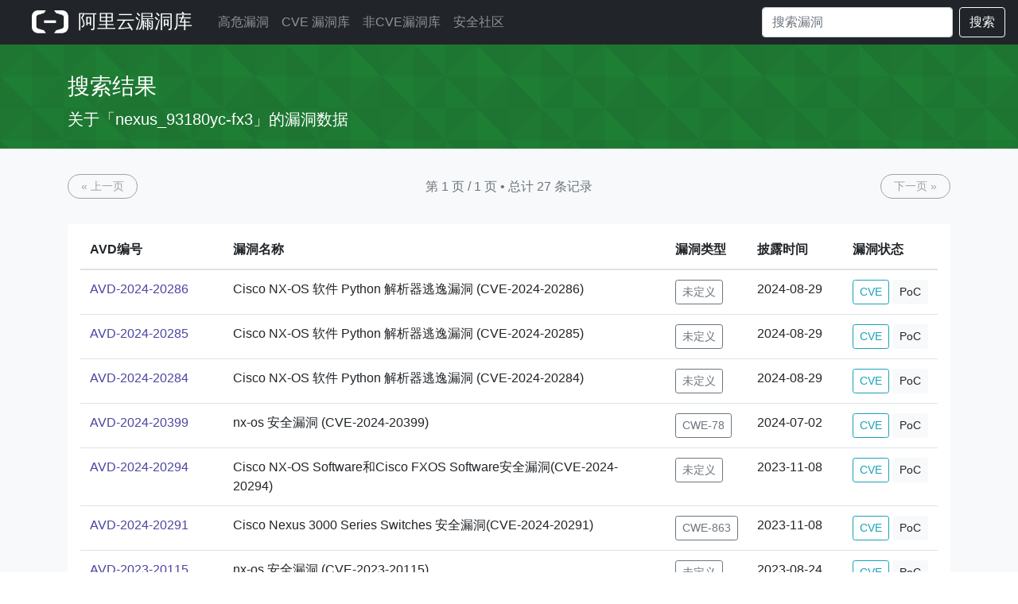

--- FILE ---
content_type: text/html; charset=utf-8
request_url: https://avd.aliyun.com/product?prod=nexus_93180yc-fx3
body_size: 7171
content:
<!doctype html>
<html lang="en">
<head>
    <meta charset="utf-8">
    <meta name="viewport" content="width=device-width, initial-scale=1, shrink-to-fit=no">
    <meta name="description" content="Aliyun Vulnerability Database">
    
    <title>阿里云漏洞库</title>
    

    <!-- Bootstrap core CSS -->
    <link rel="shortcut icon" href="/static/favicon.ico" type="image/x-icon"/>
    <link href="/static/css/bootstrap.min.css" rel="stylesheet">
    <link href="/static/css/skybox.css" rel="stylesheet">
    <link rel="stylesheet" href="/static/bootstrap-icons-1.2.2/font/bootstrap-icons.css">
    <script src="//g.alicdn.com/frontend-lib/frontend-lib/2.3.74/interfaceacting.js"></script><script src="//g.alicdn.com/frontend-lib/frontend-lib/2.3.74/antidom.js"></script><script src="//o.alicdn.com/frontend-lib/common-lib/jquery.min.js"></script><script src="/static/js/jquery.slim.min.js"></script>
    <script src="/static/js/popper.min.js"></script>
    <script src="/static/js/bootstrap.min.js"></script>
    <style>
        #main .container {
            min-width: 1300px;
        }

        #main .attr-item:nth-child(2) {
            margin-left: 3px;
            margin-right: 3px;
        }

        .product-box > div {
            word-break: break-all;
        }

        .bs-tooltip-right > .tooltip-inner {
            min-width: 300px;
        }
        .popover{
            max-width: 100%; /* Max Width of the popover (depending on the container!) */
        }
    </style>
</head>
<body>





<header class="navigation">
    <nav class="navbar navbar-expand-lg navbar-dark bg-dark">
        <a class="navbar-brand pl-2 pl-md-4 pr-2" href="/" style="padding: 0;">
            <img src="/static/img/aliyun-code.png" height="30px" style="margin-bottom: 4px;">
            <span style="font-size: 24px; font-weight: 500; padding-left: 5px;">
                    
                        阿里云漏洞库
                    
                </span>
        </a>

        <button class="navbar-toggler" type="button" data-target="#navbarsExampleDefault" data-toggle="collapse">
            <span class="navbar-toggler-icon"></span>
        </button>

        <div class="navbar-collapse collapse" id="navbarsExampleDefault">
            <ul class="navbar-nav mr-auto">
                <li class="nav-item">
                    
                    <a class="nav-link " href="/high-risk/list">高危漏洞</a>
                    
                </li>
                <li class="nav-item">
                    
                    <a class="nav-link " href="/nvd/list">CVE 漏洞库</a>
                    
                </li>
                <li class="nav-item">
                    
                    <a class="nav-link " href="/nonvd/list">非CVE漏洞库</a>
                    
                </li>
                <li class="nav-item">
                    
                    <a class="nav-link " href="https://xz.aliyun.com/" target="_blank">安全社区</a>
                    
                </li>
            </ul>
            <form class="form-inline my-2 my-lg-0" action="/search" method="get">
                <input class="form-control mr-sm-2" type="search" name="q" value=""
                       placeholder="搜索漏洞"
                       aria-label="Search" autocomplete="off" style="width: 240px;">
                <button class="btn btn-outline-light my-2 my-sm-0" type="submit">搜索</button>
            </form>
        </div>
    </nav>

</header>
 
<style>

    a {
        color: #4b45a1;
    }

    a:hover {
        color: #4b45a1;
        text-decoration: underline;
    }

    .header__content {
        margin-left: auto;
        margin-right: auto;
        max-width: 90rem
    }

    .header__title {
        font-variant: common-ligatures proportional-nums;
        font-weight: 500;
        line-height: 1;
        text-rendering: optimizeLegibility;
        margin-bottom: .5rem
    }

    .header__title {
        font-size: 36px
    }

    .header__lede {
        font-variant: common-ligatures proportional-nums;
        font-weight: 400;
        line-height: 1.25;
        text-rendering: optimizeLegibility;
        margin-bottom: 0
    }

    .header__lede {
        font-size: 20px
    }

    .table th {
        border-top: 0px solid #dee2e6;
    }

    .btn-bd-primary {
        font-weight: 400;
        color: #0056b3;
        border-radius: 15px;
    }

    .nav-pills .nav-link.active, .nav-pills .show > .nav-link {
        color: #fff;
        background-color: #4b4f54;
    }

</style>
<main role="main">
    
        <div class="album py-4" id="itl-header">
            <div class="container vuln-list-container">

                <div class="header__content">
                    <div class="header__text">
                        <h1 class="header__title ">搜索结果</h1>
                        <div class="header__lede">关于「nexus_93180yc-fx3」的漏洞数据</div>
                    </div>

                </div>

            </div>
        </div>
    

    <div class="py-3 bg-light">
        <div class="container vuln-list-container">
            

            <div class="py-3">
                <div class="d-flex justify-content-between align-items-center">
                    


<a class="px-3 btn btn-sm btn-outline-secondary btn-bd-primary disabled" href="?prod=nexus_93180yc-fx3&amp;page=0"> « 上一页 </a>
<span class="text-muted" style="text-overflow: ellipsis;white-space: nowrap;
  overflow: hidden;">第 1 页 / 1 页  •  总计 27 条记录</span>
<a class="px-3 btn btn-sm btn-outline-secondary btn-bd-primary disabled" href="?prod=nexus_93180yc-fx3&amp;page=2"> 下一页 » </a>
                </div>
            </div>


            <div class="my-3 px-3 pt-2 bg-white rounded shadow-sm table-responsive">
                
                <table class="table">
                    <thead>
                    <tr>
                        <th scope="col" style="width: 180px;" nowrap="nowrap">AVD编号</th>
                        <th scope="col" style="width: 60%;" nowrap="nowrap">漏洞名称</th>
                        <th scope="col" nowrap="nowrap">漏洞类型</th>
                        <th scope="col" style="width: 120px;" nowrap="nowrap">披露时间</th>
                        <th scope="col" nowrap="nowrap">漏洞状态</th>
                    </tr>
                    </thead>
                    <tbody>
                    
                    <tr>
                        <td nowrap="nowrap">
                            <a href="/detail?id=AVD-2024-20286" target="_blank">
                                AVD-2024-20286
                            </a></td>
                        <td>Cisco NX-OS 软件 Python 解析器逃逸漏洞 (CVE-2024-20286)</td>
                        <td nowrap="nowrap">
                            
                            <button type="button" nowrap="nowrap" class="btn btn-outline-secondary btn-sm">
                                未定义
                            </button>
                            
                        </td>
                        <td nowrap="nowrap">
                            
                            2024-08-29
                            
                        </td>
                        <td nowrap="nowrap">
<!--                            -->
                                
                                <button type="button" class="btn  btn-outline-info btn-sm" data-toggle="tooltip"
                                        data-placement="top"
                                        title="CVE-2024-20286">CVE
                                </button>
                                
<!--                            -->
                            
                            <button type="button" class="btn  btn-light btn-sm" data-toggle="tooltip"
                                    data-placement="top"
                                    title="暂无可利用代码">PoC
                            </button>
                            
                        </td>
                    </tr>
                    
                    <tr>
                        <td nowrap="nowrap">
                            <a href="/detail?id=AVD-2024-20285" target="_blank">
                                AVD-2024-20285
                            </a></td>
                        <td>Cisco NX-OS 软件 Python 解析器逃逸漏洞 (CVE-2024-20285)</td>
                        <td nowrap="nowrap">
                            
                            <button type="button" nowrap="nowrap" class="btn btn-outline-secondary btn-sm">
                                未定义
                            </button>
                            
                        </td>
                        <td nowrap="nowrap">
                            
                            2024-08-29
                            
                        </td>
                        <td nowrap="nowrap">
<!--                            -->
                                
                                <button type="button" class="btn  btn-outline-info btn-sm" data-toggle="tooltip"
                                        data-placement="top"
                                        title="CVE-2024-20285">CVE
                                </button>
                                
<!--                            -->
                            
                            <button type="button" class="btn  btn-light btn-sm" data-toggle="tooltip"
                                    data-placement="top"
                                    title="暂无可利用代码">PoC
                            </button>
                            
                        </td>
                    </tr>
                    
                    <tr>
                        <td nowrap="nowrap">
                            <a href="/detail?id=AVD-2024-20284" target="_blank">
                                AVD-2024-20284
                            </a></td>
                        <td>Cisco NX-OS 软件 Python 解析器逃逸漏洞 (CVE-2024-20284)</td>
                        <td nowrap="nowrap">
                            
                            <button type="button" nowrap="nowrap" class="btn btn-outline-secondary btn-sm">
                                未定义
                            </button>
                            
                        </td>
                        <td nowrap="nowrap">
                            
                            2024-08-29
                            
                        </td>
                        <td nowrap="nowrap">
<!--                            -->
                                
                                <button type="button" class="btn  btn-outline-info btn-sm" data-toggle="tooltip"
                                        data-placement="top"
                                        title="CVE-2024-20284">CVE
                                </button>
                                
<!--                            -->
                            
                            <button type="button" class="btn  btn-light btn-sm" data-toggle="tooltip"
                                    data-placement="top"
                                    title="暂无可利用代码">PoC
                            </button>
                            
                        </td>
                    </tr>
                    
                    <tr>
                        <td nowrap="nowrap">
                            <a href="/detail?id=AVD-2024-20399" target="_blank">
                                AVD-2024-20399
                            </a></td>
                        <td>nx-os 安全漏洞 (CVE-2024-20399)</td>
                        <td nowrap="nowrap">
                            
                            <button type="button" nowrap="nowrap" class="btn btn-outline-secondary btn-sm"
                                    data-container="body"
                                    data-toggle="tooltip" data-placement="top"
                                    title="OS命令中使用的特殊元素转义处理不恰当（OS命令注入）">
                                CWE-78
                            </button>
                            
                        </td>
                        <td nowrap="nowrap">
                            
                            2024-07-02
                            
                        </td>
                        <td nowrap="nowrap">
<!--                            -->
                                
                                <button type="button" class="btn  btn-outline-info btn-sm" data-toggle="tooltip"
                                        data-placement="top"
                                        title="CVE-2024-20399">CVE
                                </button>
                                
<!--                            -->
                            
                            <button type="button" class="btn  btn-light btn-sm" data-toggle="tooltip"
                                    data-placement="top"
                                    title="暂无可利用代码">PoC
                            </button>
                            
                        </td>
                    </tr>
                    
                    <tr>
                        <td nowrap="nowrap">
                            <a href="/detail?id=AVD-2024-20294" target="_blank">
                                AVD-2024-20294
                            </a></td>
                        <td>Cisco NX-OS Software和Cisco FXOS Software安全漏洞(CVE-2024-20294)</td>
                        <td nowrap="nowrap">
                            
                            <button type="button" nowrap="nowrap" class="btn btn-outline-secondary btn-sm">
                                未定义
                            </button>
                            
                        </td>
                        <td nowrap="nowrap">
                            
                            2023-11-08
                            
                        </td>
                        <td nowrap="nowrap">
<!--                            -->
                                
                                <button type="button" class="btn  btn-outline-info btn-sm" data-toggle="tooltip"
                                        data-placement="top"
                                        title="CVE-2024-20294">CVE
                                </button>
                                
<!--                            -->
                            
                            <button type="button" class="btn  btn-light btn-sm" data-toggle="tooltip"
                                    data-placement="top"
                                    title="暂无可利用代码">PoC
                            </button>
                            
                        </td>
                    </tr>
                    
                    <tr>
                        <td nowrap="nowrap">
                            <a href="/detail?id=AVD-2024-20291" target="_blank">
                                AVD-2024-20291
                            </a></td>
                        <td>Cisco Nexus 3000 Series Switches 安全漏洞(CVE-2024-20291)</td>
                        <td nowrap="nowrap">
                            
                            <button type="button" nowrap="nowrap" class="btn btn-outline-secondary btn-sm"
                                    data-container="body"
                                    data-toggle="tooltip" data-placement="top"
                                    title="授权机制不正确">
                                CWE-863
                            </button>
                            
                        </td>
                        <td nowrap="nowrap">
                            
                            2023-11-08
                            
                        </td>
                        <td nowrap="nowrap">
<!--                            -->
                                
                                <button type="button" class="btn  btn-outline-info btn-sm" data-toggle="tooltip"
                                        data-placement="top"
                                        title="CVE-2024-20291">CVE
                                </button>
                                
<!--                            -->
                            
                            <button type="button" class="btn  btn-light btn-sm" data-toggle="tooltip"
                                    data-placement="top"
                                    title="暂无可利用代码">PoC
                            </button>
                            
                        </td>
                    </tr>
                    
                    <tr>
                        <td nowrap="nowrap">
                            <a href="/detail?id=AVD-2023-20115" target="_blank">
                                AVD-2023-20115
                            </a></td>
                        <td>nx-os 安全漏洞 (CVE-2023-20115)</td>
                        <td nowrap="nowrap">
                            
                            <button type="button" nowrap="nowrap" class="btn btn-outline-secondary btn-sm">
                                未定义
                            </button>
                            
                        </td>
                        <td nowrap="nowrap">
                            
                            2023-08-24
                            
                        </td>
                        <td nowrap="nowrap">
<!--                            -->
                                
                                <button type="button" class="btn  btn-outline-info btn-sm" data-toggle="tooltip"
                                        data-placement="top"
                                        title="CVE-2023-20115">CVE
                                </button>
                                
<!--                            -->
                            
                            <button type="button" class="btn  btn-light btn-sm" data-toggle="tooltip"
                                    data-placement="top"
                                    title="暂无可利用代码">PoC
                            </button>
                            
                        </td>
                    </tr>
                    
                    <tr>
                        <td nowrap="nowrap">
                            <a href="/detail?id=AVD-2023-20089" target="_blank">
                                AVD-2023-20089
                            </a></td>
                        <td>Cisco Nexus 9000 Series 拒绝服务漏洞(CVE-2023-20089)</td>
                        <td nowrap="nowrap">
                            
                            <button type="button" nowrap="nowrap" class="btn btn-outline-secondary btn-sm"
                                    data-container="body"
                                    data-toggle="tooltip" data-placement="top"
                                    title="在移除最后引用时对内存的释放不恰当（内存泄露）">
                                CWE-401
                            </button>
                            
                        </td>
                        <td nowrap="nowrap">
                            
                            2023-02-24
                            
                        </td>
                        <td nowrap="nowrap">
<!--                            -->
                                
                                <button type="button" class="btn  btn-outline-info btn-sm" data-toggle="tooltip"
                                        data-placement="top"
                                        title="CVE-2023-20089">CVE
                                </button>
                                
<!--                            -->
                            
                            <button type="button" class="btn  btn-light btn-sm" data-toggle="tooltip"
                                    data-placement="top"
                                    title="暂无可利用代码">PoC
                            </button>
                            
                        </td>
                    </tr>
                    
                    <tr>
                        <td nowrap="nowrap">
                            <a href="/detail?id=AVD-2023-20012" target="_blank">
                                AVD-2023-20012
                            </a></td>
                        <td>Cisco Nexus 9300-FX3 Series 安全漏洞</td>
                        <td nowrap="nowrap">
                            
                            <button type="button" nowrap="nowrap" class="btn btn-outline-secondary btn-sm"
                                    data-container="body"
                                    data-toggle="tooltip" data-placement="top"
                                    title="认证机制不恰当">
                                CWE-287
                            </button>
                            
                        </td>
                        <td nowrap="nowrap">
                            
                            2023-02-24
                            
                        </td>
                        <td nowrap="nowrap">
<!--                            -->
                                
                                <button type="button" class="btn  btn-outline-info btn-sm" data-toggle="tooltip"
                                        data-placement="top"
                                        title="CVE-2023-20012">CVE
                                </button>
                                
<!--                            -->
                            
                            <button type="button" class="btn  btn-light btn-sm" data-toggle="tooltip"
                                    data-placement="top"
                                    title="暂无可利用代码">PoC
                            </button>
                            
                        </td>
                    </tr>
                    
                    <tr>
                        <td nowrap="nowrap">
                            <a href="/detail?id=AVD-2021-27853" target="_blank">
                                AVD-2021-27853
                            </a></td>
                        <td>ieee ieee_802.2 使用欺骗进行的认证绕过</td>
                        <td nowrap="nowrap">
                            
                            <button type="button" nowrap="nowrap" class="btn btn-outline-secondary btn-sm"
                                    data-container="body"
                                    data-toggle="tooltip" data-placement="top"
                                    title="使用欺骗进行的认证绕过">
                                CWE-290
                            </button>
                            
                        </td>
                        <td nowrap="nowrap">
                            
                            2022-09-28
                            
                        </td>
                        <td nowrap="nowrap">
<!--                            -->
                                
                                <button type="button" class="btn  btn-outline-info btn-sm" data-toggle="tooltip"
                                        data-placement="top"
                                        title="CVE-2021-27853">CVE
                                </button>
                                
<!--                            -->
                            
                            <button type="button" class="btn  btn-light btn-sm" data-toggle="tooltip"
                                    data-placement="top"
                                    title="暂无可利用代码">PoC
                            </button>
                            
                        </td>
                    </tr>
                    
                    <tr>
                        <td nowrap="nowrap">
                            <a href="/detail?id=AVD-2022-20823" target="_blank">
                                AVD-2022-20823
                            </a></td>
                        <td>cisco nexus_3016_firmware 跨界内存读</td>
                        <td nowrap="nowrap">
                            
                            <button type="button" nowrap="nowrap" class="btn btn-outline-secondary btn-sm"
                                    data-container="body"
                                    data-toggle="tooltip" data-placement="top"
                                    title="跨界内存读">
                                CWE-125
                            </button>
                            
                        </td>
                        <td nowrap="nowrap">
                            
                            2022-08-26
                            
                        </td>
                        <td nowrap="nowrap">
<!--                            -->
                                
                                <button type="button" class="btn  btn-outline-info btn-sm" data-toggle="tooltip"
                                        data-placement="top"
                                        title="CVE-2022-20823">CVE
                                </button>
                                
<!--                            -->
                            
                            <button type="button" class="btn  btn-light btn-sm" data-toggle="tooltip"
                                    data-placement="top"
                                    title="暂无可利用代码">PoC
                            </button>
                            
                        </td>
                    </tr>
                    
                    <tr>
                        <td nowrap="nowrap">
                            <a href="/detail?id=AVD-2022-20824" target="_blank">
                                AVD-2022-20824
                            </a></td>
                        <td>cisco mds_9506_firmware 跨界内存写</td>
                        <td nowrap="nowrap">
                            
                            <button type="button" nowrap="nowrap" class="btn btn-outline-secondary btn-sm"
                                    data-container="body"
                                    data-toggle="tooltip" data-placement="top"
                                    title="跨界内存写">
                                CWE-787
                            </button>
                            
                        </td>
                        <td nowrap="nowrap">
                            
                            2022-08-26
                            
                        </td>
                        <td nowrap="nowrap">
<!--                            -->
                                
                                <button type="button" class="btn  btn-outline-info btn-sm" data-toggle="tooltip"
                                        data-placement="top"
                                        title="CVE-2022-20824">CVE
                                </button>
                                
<!--                            -->
                            
                            <button type="button" class="btn  btn-light btn-sm" data-toggle="tooltip"
                                    data-placement="top"
                                    title="暂无可利用代码">PoC
                            </button>
                            
                        </td>
                    </tr>
                    
                    <tr>
                        <td nowrap="nowrap">
                            <a href="/detail?id=AVD-2022-20650" target="_blank">
                                AVD-2022-20650
                            </a></td>
                        <td>cisco nx-os os命令中使用的特殊元素转义处理不恰当（os命令注入）</td>
                        <td nowrap="nowrap">
                            
                            <button type="button" nowrap="nowrap" class="btn btn-outline-secondary btn-sm"
                                    data-container="body"
                                    data-toggle="tooltip" data-placement="top"
                                    title="OS命令中使用的特殊元素转义处理不恰当（OS命令注入）">
                                CWE-78
                            </button>
                            
                        </td>
                        <td nowrap="nowrap">
                            
                            2022-02-24
                            
                        </td>
                        <td nowrap="nowrap">
<!--                            -->
                                
                                <button type="button" class="btn  btn-outline-info btn-sm" data-toggle="tooltip"
                                        data-placement="top"
                                        title="CVE-2022-20650">CVE
                                </button>
                                
<!--                            -->
                            
                            <button type="button" class="btn  btn-light btn-sm" data-toggle="tooltip"
                                    data-placement="top"
                                    title="暂无可利用代码">PoC
                            </button>
                            
                        </td>
                    </tr>
                    
                    <tr>
                        <td nowrap="nowrap">
                            <a href="/detail?id=AVD-2021-34714" target="_blank">
                                AVD-2021-34714
                            </a></td>
                        <td>cisco fxos 输入验证不恰当</td>
                        <td nowrap="nowrap">
                            
                            <button type="button" nowrap="nowrap" class="btn btn-outline-secondary btn-sm"
                                    data-container="body"
                                    data-toggle="tooltip" data-placement="top"
                                    title="输入验证不恰当">
                                CWE-20
                            </button>
                            
                        </td>
                        <td nowrap="nowrap">
                            
                            2021-09-23
                            
                        </td>
                        <td nowrap="nowrap">
<!--                            -->
                                
                                <button type="button" class="btn  btn-outline-info btn-sm" data-toggle="tooltip"
                                        data-placement="top"
                                        title="CVE-2021-34714">CVE
                                </button>
                                
<!--                            -->
                            
                            <button type="button" class="btn  btn-light btn-sm" data-toggle="tooltip"
                                    data-placement="top"
                                    title="暂无可利用代码">PoC
                            </button>
                            
                        </td>
                    </tr>
                    
                    <tr>
                        <td nowrap="nowrap">
                            <a href="/detail?id=AVD-2021-1588" target="_blank">
                                AVD-2021-1588
                            </a></td>
                        <td>cisco nx-os 跨界内存读</td>
                        <td nowrap="nowrap">
                            
                            <button type="button" nowrap="nowrap" class="btn btn-outline-secondary btn-sm"
                                    data-container="body"
                                    data-toggle="tooltip" data-placement="top"
                                    title="跨界内存读">
                                CWE-125
                            </button>
                            
                        </td>
                        <td nowrap="nowrap">
                            
                            2021-08-26
                            
                        </td>
                        <td nowrap="nowrap">
<!--                            -->
                                
                                <button type="button" class="btn  btn-outline-info btn-sm" data-toggle="tooltip"
                                        data-placement="top"
                                        title="CVE-2021-1588">CVE
                                </button>
                                
<!--                            -->
                            
                            <button type="button" class="btn  btn-light btn-sm" data-toggle="tooltip"
                                    data-placement="top"
                                    title="暂无可利用代码">PoC
                            </button>
                            
                        </td>
                    </tr>
                    
                    <tr>
                        <td nowrap="nowrap">
                            <a href="/detail?id=AVD-2021-1583" target="_blank">
                                AVD-2021-1583
                            </a></td>
                        <td>cisco nx-os 授权机制不正确</td>
                        <td nowrap="nowrap">
                            
                            <button type="button" nowrap="nowrap" class="btn btn-outline-secondary btn-sm"
                                    data-container="body"
                                    data-toggle="tooltip" data-placement="top"
                                    title="授权机制不正确">
                                CWE-863
                            </button>
                            
                        </td>
                        <td nowrap="nowrap">
                            
                            2021-08-26
                            
                        </td>
                        <td nowrap="nowrap">
<!--                            -->
                                
                                <button type="button" class="btn  btn-outline-info btn-sm" data-toggle="tooltip"
                                        data-placement="top"
                                        title="CVE-2021-1583">CVE
                                </button>
                                
<!--                            -->
                            
                            <button type="button" class="btn  btn-light btn-sm" data-toggle="tooltip"
                                    data-placement="top"
                                    title="暂无可利用代码">PoC
                            </button>
                            
                        </td>
                    </tr>
                    
                    <tr>
                        <td nowrap="nowrap">
                            <a href="/detail?id=AVD-2021-1584" target="_blank">
                                AVD-2021-1584
                            </a></td>
                        <td>cisco nx-os os命令中使用的特殊元素转义处理不恰当（os命令注入）</td>
                        <td nowrap="nowrap">
                            
                            <button type="button" nowrap="nowrap" class="btn btn-outline-secondary btn-sm"
                                    data-container="body"
                                    data-toggle="tooltip" data-placement="top"
                                    title="OS命令中使用的特殊元素转义处理不恰当（OS命令注入）">
                                CWE-78
                            </button>
                            
                        </td>
                        <td nowrap="nowrap">
                            
                            2021-08-26
                            
                        </td>
                        <td nowrap="nowrap">
<!--                            -->
                                
                                <button type="button" class="btn  btn-outline-info btn-sm" data-toggle="tooltip"
                                        data-placement="top"
                                        title="CVE-2021-1584">CVE
                                </button>
                                
<!--                            -->
                            
                            <button type="button" class="btn  btn-light btn-sm" data-toggle="tooltip"
                                    data-placement="top"
                                    title="暂无可利用代码">PoC
                            </button>
                            
                        </td>
                    </tr>
                    
                    <tr>
                        <td nowrap="nowrap">
                            <a href="/detail?id=AVD-2021-1586" target="_blank">
                                AVD-2021-1586
                            </a></td>
                        <td>cisco nx-os 对数据真实性的验证不充分</td>
                        <td nowrap="nowrap">
                            
                            <button type="button" nowrap="nowrap" class="btn btn-outline-secondary btn-sm"
                                    data-container="body"
                                    data-toggle="tooltip" data-placement="top"
                                    title="对数据真实性的验证不充分">
                                CWE-345
                            </button>
                            
                        </td>
                        <td nowrap="nowrap">
                            
                            2021-08-26
                            
                        </td>
                        <td nowrap="nowrap">
<!--                            -->
                                
                                <button type="button" class="btn  btn-outline-info btn-sm" data-toggle="tooltip"
                                        data-placement="top"
                                        title="CVE-2021-1586">CVE
                                </button>
                                
<!--                            -->
                            
                            <button type="button" class="btn  btn-light btn-sm" data-toggle="tooltip"
                                    data-placement="top"
                                    title="暂无可利用代码">PoC
                            </button>
                            
                        </td>
                    </tr>
                    
                    <tr>
                        <td nowrap="nowrap">
                            <a href="/detail?id=AVD-2021-1590" target="_blank">
                                AVD-2021-1590
                            </a></td>
                        <td>Cisco NX-OS Software 安全漏洞</td>
                        <td nowrap="nowrap">
                            
                            <button type="button" nowrap="nowrap" class="btn btn-outline-secondary btn-sm">
                                未定义
                            </button>
                            
                        </td>
                        <td nowrap="nowrap">
                            
                            2021-08-26
                            
                        </td>
                        <td nowrap="nowrap">
<!--                            -->
                                
                                <button type="button" class="btn  btn-outline-info btn-sm" data-toggle="tooltip"
                                        data-placement="top"
                                        title="CVE-2021-1590">CVE
                                </button>
                                
<!--                            -->
                            
                            <button type="button" class="btn  btn-light btn-sm" data-toggle="tooltip"
                                    data-placement="top"
                                    title="暂无可利用代码">PoC
                            </button>
                            
                        </td>
                    </tr>
                    
                    <tr>
                        <td nowrap="nowrap">
                            <a href="/detail?id=AVD-2021-1587" target="_blank">
                                AVD-2021-1587
                            </a></td>
                        <td>cisco nx-os 解释冲突</td>
                        <td nowrap="nowrap">
                            
                            <button type="button" nowrap="nowrap" class="btn btn-outline-secondary btn-sm"
                                    data-container="body"
                                    data-toggle="tooltip" data-placement="top"
                                    title="解释冲突">
                                CWE-436
                            </button>
                            
                        </td>
                        <td nowrap="nowrap">
                            
                            2021-08-26
                            
                        </td>
                        <td nowrap="nowrap">
<!--                            -->
                                
                                <button type="button" class="btn  btn-outline-info btn-sm" data-toggle="tooltip"
                                        data-placement="top"
                                        title="CVE-2021-1587">CVE
                                </button>
                                
<!--                            -->
                            
                            <button type="button" class="btn  btn-light btn-sm" data-toggle="tooltip"
                                    data-placement="top"
                                    title="暂无可利用代码">PoC
                            </button>
                            
                        </td>
                    </tr>
                    
                    <tr>
                        <td nowrap="nowrap">
                            <a href="/detail?id=AVD-2021-1228" target="_blank">
                                AVD-2021-1228
                            </a></td>
                        <td>cisco nx-os 访问控制不恰当</td>
                        <td nowrap="nowrap">
                            
                            <button type="button" nowrap="nowrap" class="btn btn-outline-secondary btn-sm"
                                    data-container="body"
                                    data-toggle="tooltip" data-placement="top"
                                    title="访问控制不恰当">
                                CWE-284
                            </button>
                            
                        </td>
                        <td nowrap="nowrap">
                            
                            2021-02-25
                            
                        </td>
                        <td nowrap="nowrap">
<!--                            -->
                                
                                <button type="button" class="btn  btn-outline-info btn-sm" data-toggle="tooltip"
                                        data-placement="top"
                                        title="CVE-2021-1228">CVE
                                </button>
                                
<!--                            -->
                            
                            <button type="button" class="btn  btn-light btn-sm" data-toggle="tooltip"
                                    data-placement="top"
                                    title="暂无可利用代码">PoC
                            </button>
                            
                        </td>
                    </tr>
                    
                    <tr>
                        <td nowrap="nowrap">
                            <a href="/detail?id=AVD-2021-1368" target="_blank">
                                AVD-2021-1368
                            </a></td>
                        <td>cisco nx-os 跨界内存写</td>
                        <td nowrap="nowrap">
                            
                            <button type="button" nowrap="nowrap" class="btn btn-outline-secondary btn-sm"
                                    data-container="body"
                                    data-toggle="tooltip" data-placement="top"
                                    title="跨界内存写">
                                CWE-787
                            </button>
                            
                        </td>
                        <td nowrap="nowrap">
                            
                            2021-02-25
                            
                        </td>
                        <td nowrap="nowrap">
<!--                            -->
                                
                                <button type="button" class="btn  btn-outline-info btn-sm" data-toggle="tooltip"
                                        data-placement="top"
                                        title="CVE-2021-1368">CVE
                                </button>
                                
<!--                            -->
                            
                            <button type="button" class="btn  btn-light btn-sm" data-toggle="tooltip"
                                    data-placement="top"
                                    title="暂无可利用代码">PoC
                            </button>
                            
                        </td>
                    </tr>
                    
                    <tr>
                        <td nowrap="nowrap">
                            <a href="/detail?id=AVD-2021-1367" target="_blank">
                                AVD-2021-1367
                            </a></td>
                        <td>cisco nx-os 输入验证不恰当</td>
                        <td nowrap="nowrap">
                            
                            <button type="button" nowrap="nowrap" class="btn btn-outline-secondary btn-sm"
                                    data-container="body"
                                    data-toggle="tooltip" data-placement="top"
                                    title="输入验证不恰当">
                                CWE-20
                            </button>
                            
                        </td>
                        <td nowrap="nowrap">
                            
                            2021-02-25
                            
                        </td>
                        <td nowrap="nowrap">
<!--                            -->
                                
                                <button type="button" class="btn  btn-outline-info btn-sm" data-toggle="tooltip"
                                        data-placement="top"
                                        title="CVE-2021-1367">CVE
                                </button>
                                
<!--                            -->
                            
                            <button type="button" class="btn  btn-light btn-sm" data-toggle="tooltip"
                                    data-placement="top"
                                    title="暂无可利用代码">PoC
                            </button>
                            
                        </td>
                    </tr>
                    
                    <tr>
                        <td nowrap="nowrap">
                            <a href="/detail?id=AVD-2021-1361" target="_blank">
                                AVD-2021-1361
                            </a></td>
                        <td>cisco nx-os 对外部实体的文件或目录可访问</td>
                        <td nowrap="nowrap">
                            
                            <button type="button" nowrap="nowrap" class="btn btn-outline-secondary btn-sm"
                                    data-container="body"
                                    data-toggle="tooltip" data-placement="top"
                                    title="对外部实体的文件或目录可访问">
                                CWE-552
                            </button>
                            
                        </td>
                        <td nowrap="nowrap">
                            
                            2021-02-25
                            
                        </td>
                        <td nowrap="nowrap">
<!--                            -->
                                
                                <button type="button" class="btn  btn-outline-info btn-sm" data-toggle="tooltip"
                                        data-placement="top"
                                        title="CVE-2021-1361">CVE
                                </button>
                                
<!--                            -->
                            
                            <button type="button" class="btn  btn-light btn-sm" data-toggle="tooltip"
                                    data-placement="top"
                                    title="暂无可利用代码">PoC
                            </button>
                            
                        </td>
                    </tr>
                    
                    <tr>
                        <td nowrap="nowrap">
                            <a href="/detail?id=AVD-2021-1231" target="_blank">
                                AVD-2021-1231
                            </a></td>
                        <td>cisco nx-os 访问控制不恰当</td>
                        <td nowrap="nowrap">
                            
                            <button type="button" nowrap="nowrap" class="btn btn-outline-secondary btn-sm"
                                    data-container="body"
                                    data-toggle="tooltip" data-placement="top"
                                    title="访问控制不恰当">
                                CWE-284
                            </button>
                            
                        </td>
                        <td nowrap="nowrap">
                            
                            2021-02-25
                            
                        </td>
                        <td nowrap="nowrap">
<!--                            -->
                                
                                <button type="button" class="btn  btn-outline-info btn-sm" data-toggle="tooltip"
                                        data-placement="top"
                                        title="CVE-2021-1231">CVE
                                </button>
                                
<!--                            -->
                            
                            <button type="button" class="btn  btn-light btn-sm" data-toggle="tooltip"
                                    data-placement="top"
                                    title="暂无可利用代码">PoC
                            </button>
                            
                        </td>
                    </tr>
                    
                    <tr>
                        <td nowrap="nowrap">
                            <a href="/detail?id=AVD-2021-1230" target="_blank">
                                AVD-2021-1230
                            </a></td>
                        <td>Cisco Nexus 9000系列交换机拒绝服务漏洞（CNVD-2021-14793）</td>
                        <td nowrap="nowrap">
                            
                            <button type="button" nowrap="nowrap" class="btn btn-outline-secondary btn-sm">
                                未定义
                            </button>
                            
                        </td>
                        <td nowrap="nowrap">
                            
                            2021-02-25
                            
                        </td>
                        <td nowrap="nowrap">
<!--                            -->
                                
                                <button type="button" class="btn  btn-outline-info btn-sm" data-toggle="tooltip"
                                        data-placement="top"
                                        title="CVE-2021-1230">CVE
                                </button>
                                
<!--                            -->
                            
                            <button type="button" class="btn  btn-light btn-sm" data-toggle="tooltip"
                                    data-placement="top"
                                    title="暂无可利用代码">PoC
                            </button>
                            
                        </td>
                    </tr>
                    
                    <tr>
                        <td nowrap="nowrap">
                            <a href="/detail?id=AVD-2021-1229" target="_blank">
                                AVD-2021-1229
                            </a></td>
                        <td>cisco nx-os 在移除最后引用时对内存的释放不恰当（内存泄露）</td>
                        <td nowrap="nowrap">
                            
                            <button type="button" nowrap="nowrap" class="btn btn-outline-secondary btn-sm"
                                    data-container="body"
                                    data-toggle="tooltip" data-placement="top"
                                    title="在移除最后引用时对内存的释放不恰当（内存泄露）">
                                CWE-401
                            </button>
                            
                        </td>
                        <td nowrap="nowrap">
                            
                            2021-02-25
                            
                        </td>
                        <td nowrap="nowrap">
<!--                            -->
                                
                                <button type="button" class="btn  btn-outline-info btn-sm" data-toggle="tooltip"
                                        data-placement="top"
                                        title="CVE-2021-1229">CVE
                                </button>
                                
<!--                            -->
                            
                            <button type="button" class="btn  btn-light btn-sm" data-toggle="tooltip"
                                    data-placement="top"
                                    title="暂无可利用代码">PoC
                            </button>
                            
                        </td>
                    </tr>
                    
                    </tbody>
                </table>
                
            </div>


            <div class="d-flex py-3 justify-content-between align-items-center">
                


<a class="px-3 btn btn-sm btn-outline-secondary btn-bd-primary disabled" href="?prod=nexus_93180yc-fx3&amp;page=0"> « 上一页 </a>
<span class="text-muted" style="text-overflow: ellipsis;white-space: nowrap;
  overflow: hidden;">第 1 页 / 1 页  •  总计 27 条记录</span>
<a class="px-3 btn btn-sm btn-outline-secondary btn-bd-primary disabled" href="?prod=nexus_93180yc-fx3&amp;page=2"> 下一页 » </a>
            </div>


        </div>
    </div>


</main>


<footer class="text-muted bg-dark">
    
    <div class="px-sm-5 px-3">
        <p class="float-right">
            <a class="btn" href="#">回到顶部</a>
        </p>
        <p id="footer" style="padding-bottom:10px; border-bottom: 1px solid #595959;">
            <a class="btn pl-0" href="/about">联系我们</a>
            <a class="btn" href="/policy">
                披露原则
            </a>

        </p>
        <p class="pt-2"><!-- -->2026<!-- --> Alibaba Cloud Security Team. All Rights Reserved. NVDB备-20230014号.</p>
    </div>
    
</footer>
<script>
    $(function () {
        $('[data-toggle="tooltip"]').tooltip()
    });
</script>

</body>
</html>

--- FILE ---
content_type: text/css; charset=utf-8
request_url: https://avd.aliyun.com/static/css/skybox.css
body_size: 2476
content:
.bg-dark {
    background-color: #212529 !important;
}

a {
    color: #24205a;
}

a:hover {
    color: #2d259c;
    text-decoration: underline;
}


#itl-header {
    background: url(/static/img/bg_pattern.png) repeat #1e7e34;
    color: white;
}

#itl-header a,
#itl-header a:hover,
#itl-header a:active {
    color: white;
    text-decoration: underline;
}

#itl-header h1 {
    text-transform: uppercase;
    font-size: 1.75rem;
    margin-top: 15px;
    margin-bottom: 15px;
}

#itl-header h2 {
    font-size: 18px;
    font-weight: normal;
    margin-top: 20px;
    margin-bottom: 5px;
}

#itl-header .nvd-header-logo {
    margin-top: 40px;
    margin-right: 40px;
}


.bd-placeholder-img {
    font-size: 1.125rem;
    text-anchor: middle;
    -webkit-user-select: none;
    -moz-user-select: none;
    -ms-user-select: none;
    user-select: none;
}

@media (min-width: 768px) {
    .bd-placeholder-img-lg {
        font-size: 3.5rem;
    }
}

.header__content {
    margin-left: auto;
    margin-right: auto;
    max-width: 90rem
}

.header__title {
    font-variant: common-ligatures proportional-nums;
    font-weight: 500;
    line-height: 1;
    text-rendering: optimizeLegibility;
    margin-bottom: .5rem
}

.header__title {
    font-size: 36px
}

.header__lede {
    font-variant: common-ligatures proportional-nums;
    font-weight: 400;
    line-height: 1.25;
    text-rendering: optimizeLegibility;
    margin-bottom: 0
}

.header__lede {
    font-size: 20px
}


.table th {
    border-top: 0px solid #dee2e6;
}


/*.btn-bd-primary {*/
/*    font-weight: 400;*/
/*    color: #7952b3;*/
/*    border-color: #7952b3;*/
/*}*/


.user-avatar-md {
    width: 2.25rem;
    height: 2.25rem;
    font-size: 2.25rem;
}

.user-avatar {
    position: relative;
    margin-bottom: 0;
    display: inline-block;
    width: 2rem;
    height: 2rem;
    font-size: 2rem;
    vertical-align: middle;
    border-radius: 4rem;
}

.btn-account {
    background-color: transparent;
}

.btn-account .account-summary {
    color: #ffffff;
    margin-right: .75rem;
    display: block;
    text-align: left;
    flex: 1;
    overflow: hidden;
    text-overflow: clip;
    white-space: nowrap;
}


.btn-account .account-description {
    font-size: .75rem;
    font-weight: 400;
    opacity: .7;
}

.btn-account .account-description, .btn-account .account-name {
    margin: 0;
    display: block;
    overflow: hidden;
    text-overflow: ellipsis;
    white-space: nowrap;
    font-weight: 500;
    line-height: 1rem;
}

.user-avatar-md {
    width: 2.25rem;
    height: 2.25rem;
    font-size: 2.25rem;
}

.user-avatar {
    position: relative;
    margin-bottom: 0;
    display: inline-block;
    width: 2rem;
    height: 2rem;
    font-size: 2rem;
    vertical-align: middle;
    border-radius: 4rem;
}

.dropdown-icon {
    margin-right: .25rem;
    color: #a6abbd;
    width: 1.25rem;
}

.user-avatar img {
    position: absolute;
    top: 0;
    left: 0;
    width: 100%;
    height: 100%;
    border-radius: 4rem;
    -o-object-fit: cover;
    object-fit: cover;
    -o-object-position: top;
    object-position: top;
}


footer a {
    color: #FFF;
    padding-right: 10px;
}

footer p {
    color: #FFF;
}

footer a:hover,
footer a:active {
    color: lightgray;
}

.CMSBreadCrumbsLink {
    background-color: #4b4f54;
    color: white;
    /*text-transform: uppercase;*/
    font-size: 0.9rem;
    padding: 5px 25px;
    margin-right: 10px;
    display: inline-block;
    margin-bottom: 5px;
}

.breadcrumbs__list a {
    color: #FFF;
}

.breadcrumbs__list a:hover,
.breadcrumbs__list a:active {
    color: #FFF;
}

.text-detail {
    color: #343a40;
}

.text-newline {
    white-space: pre-line;
}

.header__content {
    margin-left: auto;
    margin-right: auto;
    max-width: 90rem
}

.header__title {
    font-variant: common-ligatures proportional-nums;
    font-weight: 500;
    line-height: 1;
    text-rendering: optimizeLegibility;
    margin-bottom: .5rem
}

.header__title {
    font-size: 26px
}

.header__lede {
    font-variant: common-ligatures proportional-nums;
    font-weight: 400;
    line-height: 1.25;
    text-rendering: optimizeLegibility;
    margin-bottom: 0
}

.header__lede {
    font-size: 20px
}


.table th {
    border-top: 0px solid #dee2e6;
}

h6 {
    font-size: 18px;
    line-height: 1.4;
}

.btn-bd-primary {
    font-weight: 400;
    color: #0056b3;
    border-radius: 15px;
}

.header--severity-high {
    border-bottom: 3px solid #495057;
}

.reference {
    line-height: 28px;
}


.vuln-sidebar-offset {
    position: relative;
    top: auto;
}

.vuln-sidebar-offset {
    top: -145px;
    left: 5px;
}

.card {
    background-color: #fff;
    border: 1px solid #e5e8ed;
    border-radius: .25rem;
    margin: 0 0 .75rem 0;
    min-height: 40px;
    position: relative;
}

.card__content, .issue__content, .plan-option .plan-option__content {
    padding: 1rem;
}

.cvss-breakdown__header {
    -webkit-box-align: center;
    -ms-flex-align: center;
    align-items: center;
    display: -webkit-box;
    display: -ms-flexbox;
    display: flex;
    -webkit-box-pack: justify;
    -ms-flex-pack: justify;
    justify-content: space-between;
    -ms-flex-wrap: wrap;
    flex-wrap: wrap;
    margin-bottom: 3rem;
}

.more {
    float: right;
    line-height: 30px;
    font-size: 14px;
    margin-top: 15px;
    font-weight: 400;
    color: #aaa;
}

.cvss-breakdown__header {
    -webkit-box-align: center;
    -ms-flex-align: center;
    align-items: center;
    display: -webkit-box;
    display: -ms-flexbox;
    display: flex;
    -webkit-box-pack: justify;
    -ms-flex-pack: justify;
    justify-content: space-between;
    -ms-flex-wrap: wrap;
    flex-wrap: wrap;
    margin-bottom: 3rem
}

.cvss-breakdown__heading {
    font-size: 12px;
    font-weight: 400;
    letter-spacing: .125em;
    line-height: 1;
    text-transform: uppercase;
    display: block;
    width: 100%
}

.cvss-breakdown__score {
    font-size: 4rem;
    font-variant-numeric: proportional-nums
}

.cvss-breakdown__score--low {
    color: #495057
}

.cvss-breakdown__score--medium {
    color: #df8620
}

.cvss-breakdown__score--high {
    color: #495057
}

.cvss-breakdown__severity-bar {
    border: 1px solid #b3b2bd;
    border-radius: .75rem;
    padding: 2px;
    width: 100%
}

.cvss-breakdown__severity-bar span {
    border-radius: .75rem;
    display: block;
    height: .75rem;
    width: 100%
}

.cvss-breakdown__severity-bar--low span {
    background-color: #495057
}

.cvss-breakdown__severity-bar--medium span {
    background-color: #df8620
}

.cvss-breakdown__severity-bar--high span {
    background-color: #495057
}

.cvss-breakdown__items {
    display: -webkit-box;
    display: -ms-flexbox;
    display: flex;
    -webkit-box-pack: justify;
    -ms-flex-pack: justify;
    justify-content: space-between;
    -ms-flex-wrap: wrap;
    flex-wrap: wrap;
    margin: 0;
    padding-inline-start: 10px;
}

.cvss-breakdown__item {
    display: block;
    margin-bottom: 1.5rem;
    width: 48%
}

.cvss-breakdown__title {
    font-size: 12px;
    font-weight: 400;
    letter-spacing: .125em;
    line-height: 1;
    text-transform: uppercase;
    margin-bottom: .75rem;
    white-space: nowrap
}

.cvss-breakdown__desc {
    background-color: #f4f4f6;
    border-left: .25rem solid #495057;
    padding: .75rem
}

.cvss-breakdown__vector {
    font-size: .875rem;
    opacity: .5
}


.label {
    background-color: #211f47;
    border: .125rem solid #211f47;
    border-radius: .25rem;
    color: #fff;
    display: inline-block;
    font-size: .875rem;
    margin: 0;
    padding: .25rem .75rem;
    text-transform: uppercase;
}

.label__text {
    vertical-align: text-top;
}

.label--high {
    background-color: #bd2130;
    border-color: #bd2130;
}

.label--medium {
    background-color: #df8620;
    border-color: #df8620
}

.label--low {
    background-color: #595775;
    border-color: #595775
}

.label--ignored {
    background-color: #ffe3c4;
    border-color: #e2ac6e;
    color: #393842
}

.label--patched {
    background-color: #fff;
    border-color: #40bfbf;
    color: #008484
}


.metric {
    position: relative;
    padding: 10px 15px;
    display: flex;
    flex-direction: column;
    justify-content: center;
    flex-grow: 1;
    max-width: 100%;
    /*border-radius: .25rem;*/
    cursor: default;
}

.metric-label:first-child {
    margin-bottom: .5rem;
}

.metric-label {
    font-size: 16px;
    font-weight: 500;
    color: #5f626d;
    white-space: nowrap;
}

.metric-value {
    margin-bottom: 0;
    line-height: 1;
    white-space: nowrap;
}

.detail-bottom {
    padding-bottom: 12px !important;
    border-bottom: 1px solid #f2f2f2;
}


.header__title__text {
    vertical-align: text-top;
}

.breadcrumbs__list {
    margin: 0;
    padding: 0;
}

.breadcrumbs__list-item {
    display: inline-block;
    list-style-type: none;
    vertical-align: middle;
}

.breadcrumbs__list-item-last {
    display: inline-block;
    list-style-type: none;
    vertical-align: middle;
}

/*.breadcrumbs__list-item::after {*/
/*  content: "›";*/
/*  margin: 0 .25rem;*/
/*}*/

.breadcrumbs {
    font-size: 16px;
    font-weight: 400;
    line-height: 1rem;
    color: #393842;
    margin: 0 0 .5rem 0;
}

.jumbotron {
    padding-top: 3rem;
    padding-bottom: 3rem;
    margin-bottom: 0;
    background-color: #fff;
}

@media (min-width: 768px) {
    .jumbotron {
        padding-top: 6rem;
        padding-bottom: 6rem;
    }
}

.jumbotron p:last-child {
    margin-bottom: 0;
}

.jumbotron-heading {
    font-weight: 300;
}

.jumbotron .container {
    max-width: 40rem;
}

.text-detail {
    word-break: break-word;
}

footer {
    padding-top: 3rem;
    padding-bottom: 3rem;
}

footer p {
    margin-bottom: .25rem;
}

body, html {
    background-size: 100% 100%;
    height: 100%;
}

@media (min-width: 1300px) {
    .vuln-list-container {
        max-width: 1200px !important;
    }
}

@media (max-width: 414px) {
    .scroll-item {
        display: inline-block;
        float: none;
    }

}


@media (min-width: 375px) and (max-width: 412px) {
    .CMSBreadCrumbsLink {
        margin-right: -2px;
    }
}

@media (max-width: 320px) {
    .navbar {
        padding-left: 0;
        padding-right: 0;
    }

    .navbar-toggler {
        padding: 0;
    }
}

@media (max-width: 575px) {
    .vuln-sidebar-offset {
        left: 0;
        top: 0;
    }
}

@media (min-width: 1000px) {
    .policy-footer {
        position: absolute;
        bottom: 0;
        left: 0;
        right: 0;
    }
    .policy-outer, .policy-text {
        height: 100%;
    }

    .policy-container .container {
        margin: 0 auto;
        min-height: 66.6%;
    }

    .policy-container {
        height: 100%;
        position: relative;
    }
}